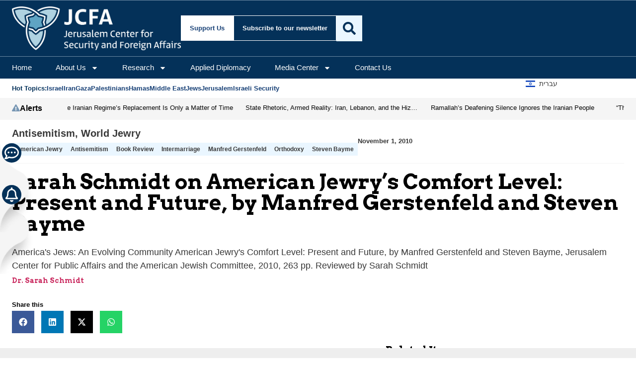

--- FILE ---
content_type: text/html; charset=utf-8
request_url: https://www.google.com/recaptcha/api2/anchor?ar=1&k=6Lf49TkaAAAAAN6IZrmvWWaeCXDxfKxa2-Qjf-xb&co=aHR0cHM6Ly93d3cuamdpdmUuY29tOjQ0Mw..&hl=en&v=PoyoqOPhxBO7pBk68S4YbpHZ&size=invisible&anchor-ms=20000&execute-ms=30000&cb=hn6v507gvb5v
body_size: 48797
content:
<!DOCTYPE HTML><html dir="ltr" lang="en"><head><meta http-equiv="Content-Type" content="text/html; charset=UTF-8">
<meta http-equiv="X-UA-Compatible" content="IE=edge">
<title>reCAPTCHA</title>
<style type="text/css">
/* cyrillic-ext */
@font-face {
  font-family: 'Roboto';
  font-style: normal;
  font-weight: 400;
  font-stretch: 100%;
  src: url(//fonts.gstatic.com/s/roboto/v48/KFO7CnqEu92Fr1ME7kSn66aGLdTylUAMa3GUBHMdazTgWw.woff2) format('woff2');
  unicode-range: U+0460-052F, U+1C80-1C8A, U+20B4, U+2DE0-2DFF, U+A640-A69F, U+FE2E-FE2F;
}
/* cyrillic */
@font-face {
  font-family: 'Roboto';
  font-style: normal;
  font-weight: 400;
  font-stretch: 100%;
  src: url(//fonts.gstatic.com/s/roboto/v48/KFO7CnqEu92Fr1ME7kSn66aGLdTylUAMa3iUBHMdazTgWw.woff2) format('woff2');
  unicode-range: U+0301, U+0400-045F, U+0490-0491, U+04B0-04B1, U+2116;
}
/* greek-ext */
@font-face {
  font-family: 'Roboto';
  font-style: normal;
  font-weight: 400;
  font-stretch: 100%;
  src: url(//fonts.gstatic.com/s/roboto/v48/KFO7CnqEu92Fr1ME7kSn66aGLdTylUAMa3CUBHMdazTgWw.woff2) format('woff2');
  unicode-range: U+1F00-1FFF;
}
/* greek */
@font-face {
  font-family: 'Roboto';
  font-style: normal;
  font-weight: 400;
  font-stretch: 100%;
  src: url(//fonts.gstatic.com/s/roboto/v48/KFO7CnqEu92Fr1ME7kSn66aGLdTylUAMa3-UBHMdazTgWw.woff2) format('woff2');
  unicode-range: U+0370-0377, U+037A-037F, U+0384-038A, U+038C, U+038E-03A1, U+03A3-03FF;
}
/* math */
@font-face {
  font-family: 'Roboto';
  font-style: normal;
  font-weight: 400;
  font-stretch: 100%;
  src: url(//fonts.gstatic.com/s/roboto/v48/KFO7CnqEu92Fr1ME7kSn66aGLdTylUAMawCUBHMdazTgWw.woff2) format('woff2');
  unicode-range: U+0302-0303, U+0305, U+0307-0308, U+0310, U+0312, U+0315, U+031A, U+0326-0327, U+032C, U+032F-0330, U+0332-0333, U+0338, U+033A, U+0346, U+034D, U+0391-03A1, U+03A3-03A9, U+03B1-03C9, U+03D1, U+03D5-03D6, U+03F0-03F1, U+03F4-03F5, U+2016-2017, U+2034-2038, U+203C, U+2040, U+2043, U+2047, U+2050, U+2057, U+205F, U+2070-2071, U+2074-208E, U+2090-209C, U+20D0-20DC, U+20E1, U+20E5-20EF, U+2100-2112, U+2114-2115, U+2117-2121, U+2123-214F, U+2190, U+2192, U+2194-21AE, U+21B0-21E5, U+21F1-21F2, U+21F4-2211, U+2213-2214, U+2216-22FF, U+2308-230B, U+2310, U+2319, U+231C-2321, U+2336-237A, U+237C, U+2395, U+239B-23B7, U+23D0, U+23DC-23E1, U+2474-2475, U+25AF, U+25B3, U+25B7, U+25BD, U+25C1, U+25CA, U+25CC, U+25FB, U+266D-266F, U+27C0-27FF, U+2900-2AFF, U+2B0E-2B11, U+2B30-2B4C, U+2BFE, U+3030, U+FF5B, U+FF5D, U+1D400-1D7FF, U+1EE00-1EEFF;
}
/* symbols */
@font-face {
  font-family: 'Roboto';
  font-style: normal;
  font-weight: 400;
  font-stretch: 100%;
  src: url(//fonts.gstatic.com/s/roboto/v48/KFO7CnqEu92Fr1ME7kSn66aGLdTylUAMaxKUBHMdazTgWw.woff2) format('woff2');
  unicode-range: U+0001-000C, U+000E-001F, U+007F-009F, U+20DD-20E0, U+20E2-20E4, U+2150-218F, U+2190, U+2192, U+2194-2199, U+21AF, U+21E6-21F0, U+21F3, U+2218-2219, U+2299, U+22C4-22C6, U+2300-243F, U+2440-244A, U+2460-24FF, U+25A0-27BF, U+2800-28FF, U+2921-2922, U+2981, U+29BF, U+29EB, U+2B00-2BFF, U+4DC0-4DFF, U+FFF9-FFFB, U+10140-1018E, U+10190-1019C, U+101A0, U+101D0-101FD, U+102E0-102FB, U+10E60-10E7E, U+1D2C0-1D2D3, U+1D2E0-1D37F, U+1F000-1F0FF, U+1F100-1F1AD, U+1F1E6-1F1FF, U+1F30D-1F30F, U+1F315, U+1F31C, U+1F31E, U+1F320-1F32C, U+1F336, U+1F378, U+1F37D, U+1F382, U+1F393-1F39F, U+1F3A7-1F3A8, U+1F3AC-1F3AF, U+1F3C2, U+1F3C4-1F3C6, U+1F3CA-1F3CE, U+1F3D4-1F3E0, U+1F3ED, U+1F3F1-1F3F3, U+1F3F5-1F3F7, U+1F408, U+1F415, U+1F41F, U+1F426, U+1F43F, U+1F441-1F442, U+1F444, U+1F446-1F449, U+1F44C-1F44E, U+1F453, U+1F46A, U+1F47D, U+1F4A3, U+1F4B0, U+1F4B3, U+1F4B9, U+1F4BB, U+1F4BF, U+1F4C8-1F4CB, U+1F4D6, U+1F4DA, U+1F4DF, U+1F4E3-1F4E6, U+1F4EA-1F4ED, U+1F4F7, U+1F4F9-1F4FB, U+1F4FD-1F4FE, U+1F503, U+1F507-1F50B, U+1F50D, U+1F512-1F513, U+1F53E-1F54A, U+1F54F-1F5FA, U+1F610, U+1F650-1F67F, U+1F687, U+1F68D, U+1F691, U+1F694, U+1F698, U+1F6AD, U+1F6B2, U+1F6B9-1F6BA, U+1F6BC, U+1F6C6-1F6CF, U+1F6D3-1F6D7, U+1F6E0-1F6EA, U+1F6F0-1F6F3, U+1F6F7-1F6FC, U+1F700-1F7FF, U+1F800-1F80B, U+1F810-1F847, U+1F850-1F859, U+1F860-1F887, U+1F890-1F8AD, U+1F8B0-1F8BB, U+1F8C0-1F8C1, U+1F900-1F90B, U+1F93B, U+1F946, U+1F984, U+1F996, U+1F9E9, U+1FA00-1FA6F, U+1FA70-1FA7C, U+1FA80-1FA89, U+1FA8F-1FAC6, U+1FACE-1FADC, U+1FADF-1FAE9, U+1FAF0-1FAF8, U+1FB00-1FBFF;
}
/* vietnamese */
@font-face {
  font-family: 'Roboto';
  font-style: normal;
  font-weight: 400;
  font-stretch: 100%;
  src: url(//fonts.gstatic.com/s/roboto/v48/KFO7CnqEu92Fr1ME7kSn66aGLdTylUAMa3OUBHMdazTgWw.woff2) format('woff2');
  unicode-range: U+0102-0103, U+0110-0111, U+0128-0129, U+0168-0169, U+01A0-01A1, U+01AF-01B0, U+0300-0301, U+0303-0304, U+0308-0309, U+0323, U+0329, U+1EA0-1EF9, U+20AB;
}
/* latin-ext */
@font-face {
  font-family: 'Roboto';
  font-style: normal;
  font-weight: 400;
  font-stretch: 100%;
  src: url(//fonts.gstatic.com/s/roboto/v48/KFO7CnqEu92Fr1ME7kSn66aGLdTylUAMa3KUBHMdazTgWw.woff2) format('woff2');
  unicode-range: U+0100-02BA, U+02BD-02C5, U+02C7-02CC, U+02CE-02D7, U+02DD-02FF, U+0304, U+0308, U+0329, U+1D00-1DBF, U+1E00-1E9F, U+1EF2-1EFF, U+2020, U+20A0-20AB, U+20AD-20C0, U+2113, U+2C60-2C7F, U+A720-A7FF;
}
/* latin */
@font-face {
  font-family: 'Roboto';
  font-style: normal;
  font-weight: 400;
  font-stretch: 100%;
  src: url(//fonts.gstatic.com/s/roboto/v48/KFO7CnqEu92Fr1ME7kSn66aGLdTylUAMa3yUBHMdazQ.woff2) format('woff2');
  unicode-range: U+0000-00FF, U+0131, U+0152-0153, U+02BB-02BC, U+02C6, U+02DA, U+02DC, U+0304, U+0308, U+0329, U+2000-206F, U+20AC, U+2122, U+2191, U+2193, U+2212, U+2215, U+FEFF, U+FFFD;
}
/* cyrillic-ext */
@font-face {
  font-family: 'Roboto';
  font-style: normal;
  font-weight: 500;
  font-stretch: 100%;
  src: url(//fonts.gstatic.com/s/roboto/v48/KFO7CnqEu92Fr1ME7kSn66aGLdTylUAMa3GUBHMdazTgWw.woff2) format('woff2');
  unicode-range: U+0460-052F, U+1C80-1C8A, U+20B4, U+2DE0-2DFF, U+A640-A69F, U+FE2E-FE2F;
}
/* cyrillic */
@font-face {
  font-family: 'Roboto';
  font-style: normal;
  font-weight: 500;
  font-stretch: 100%;
  src: url(//fonts.gstatic.com/s/roboto/v48/KFO7CnqEu92Fr1ME7kSn66aGLdTylUAMa3iUBHMdazTgWw.woff2) format('woff2');
  unicode-range: U+0301, U+0400-045F, U+0490-0491, U+04B0-04B1, U+2116;
}
/* greek-ext */
@font-face {
  font-family: 'Roboto';
  font-style: normal;
  font-weight: 500;
  font-stretch: 100%;
  src: url(//fonts.gstatic.com/s/roboto/v48/KFO7CnqEu92Fr1ME7kSn66aGLdTylUAMa3CUBHMdazTgWw.woff2) format('woff2');
  unicode-range: U+1F00-1FFF;
}
/* greek */
@font-face {
  font-family: 'Roboto';
  font-style: normal;
  font-weight: 500;
  font-stretch: 100%;
  src: url(//fonts.gstatic.com/s/roboto/v48/KFO7CnqEu92Fr1ME7kSn66aGLdTylUAMa3-UBHMdazTgWw.woff2) format('woff2');
  unicode-range: U+0370-0377, U+037A-037F, U+0384-038A, U+038C, U+038E-03A1, U+03A3-03FF;
}
/* math */
@font-face {
  font-family: 'Roboto';
  font-style: normal;
  font-weight: 500;
  font-stretch: 100%;
  src: url(//fonts.gstatic.com/s/roboto/v48/KFO7CnqEu92Fr1ME7kSn66aGLdTylUAMawCUBHMdazTgWw.woff2) format('woff2');
  unicode-range: U+0302-0303, U+0305, U+0307-0308, U+0310, U+0312, U+0315, U+031A, U+0326-0327, U+032C, U+032F-0330, U+0332-0333, U+0338, U+033A, U+0346, U+034D, U+0391-03A1, U+03A3-03A9, U+03B1-03C9, U+03D1, U+03D5-03D6, U+03F0-03F1, U+03F4-03F5, U+2016-2017, U+2034-2038, U+203C, U+2040, U+2043, U+2047, U+2050, U+2057, U+205F, U+2070-2071, U+2074-208E, U+2090-209C, U+20D0-20DC, U+20E1, U+20E5-20EF, U+2100-2112, U+2114-2115, U+2117-2121, U+2123-214F, U+2190, U+2192, U+2194-21AE, U+21B0-21E5, U+21F1-21F2, U+21F4-2211, U+2213-2214, U+2216-22FF, U+2308-230B, U+2310, U+2319, U+231C-2321, U+2336-237A, U+237C, U+2395, U+239B-23B7, U+23D0, U+23DC-23E1, U+2474-2475, U+25AF, U+25B3, U+25B7, U+25BD, U+25C1, U+25CA, U+25CC, U+25FB, U+266D-266F, U+27C0-27FF, U+2900-2AFF, U+2B0E-2B11, U+2B30-2B4C, U+2BFE, U+3030, U+FF5B, U+FF5D, U+1D400-1D7FF, U+1EE00-1EEFF;
}
/* symbols */
@font-face {
  font-family: 'Roboto';
  font-style: normal;
  font-weight: 500;
  font-stretch: 100%;
  src: url(//fonts.gstatic.com/s/roboto/v48/KFO7CnqEu92Fr1ME7kSn66aGLdTylUAMaxKUBHMdazTgWw.woff2) format('woff2');
  unicode-range: U+0001-000C, U+000E-001F, U+007F-009F, U+20DD-20E0, U+20E2-20E4, U+2150-218F, U+2190, U+2192, U+2194-2199, U+21AF, U+21E6-21F0, U+21F3, U+2218-2219, U+2299, U+22C4-22C6, U+2300-243F, U+2440-244A, U+2460-24FF, U+25A0-27BF, U+2800-28FF, U+2921-2922, U+2981, U+29BF, U+29EB, U+2B00-2BFF, U+4DC0-4DFF, U+FFF9-FFFB, U+10140-1018E, U+10190-1019C, U+101A0, U+101D0-101FD, U+102E0-102FB, U+10E60-10E7E, U+1D2C0-1D2D3, U+1D2E0-1D37F, U+1F000-1F0FF, U+1F100-1F1AD, U+1F1E6-1F1FF, U+1F30D-1F30F, U+1F315, U+1F31C, U+1F31E, U+1F320-1F32C, U+1F336, U+1F378, U+1F37D, U+1F382, U+1F393-1F39F, U+1F3A7-1F3A8, U+1F3AC-1F3AF, U+1F3C2, U+1F3C4-1F3C6, U+1F3CA-1F3CE, U+1F3D4-1F3E0, U+1F3ED, U+1F3F1-1F3F3, U+1F3F5-1F3F7, U+1F408, U+1F415, U+1F41F, U+1F426, U+1F43F, U+1F441-1F442, U+1F444, U+1F446-1F449, U+1F44C-1F44E, U+1F453, U+1F46A, U+1F47D, U+1F4A3, U+1F4B0, U+1F4B3, U+1F4B9, U+1F4BB, U+1F4BF, U+1F4C8-1F4CB, U+1F4D6, U+1F4DA, U+1F4DF, U+1F4E3-1F4E6, U+1F4EA-1F4ED, U+1F4F7, U+1F4F9-1F4FB, U+1F4FD-1F4FE, U+1F503, U+1F507-1F50B, U+1F50D, U+1F512-1F513, U+1F53E-1F54A, U+1F54F-1F5FA, U+1F610, U+1F650-1F67F, U+1F687, U+1F68D, U+1F691, U+1F694, U+1F698, U+1F6AD, U+1F6B2, U+1F6B9-1F6BA, U+1F6BC, U+1F6C6-1F6CF, U+1F6D3-1F6D7, U+1F6E0-1F6EA, U+1F6F0-1F6F3, U+1F6F7-1F6FC, U+1F700-1F7FF, U+1F800-1F80B, U+1F810-1F847, U+1F850-1F859, U+1F860-1F887, U+1F890-1F8AD, U+1F8B0-1F8BB, U+1F8C0-1F8C1, U+1F900-1F90B, U+1F93B, U+1F946, U+1F984, U+1F996, U+1F9E9, U+1FA00-1FA6F, U+1FA70-1FA7C, U+1FA80-1FA89, U+1FA8F-1FAC6, U+1FACE-1FADC, U+1FADF-1FAE9, U+1FAF0-1FAF8, U+1FB00-1FBFF;
}
/* vietnamese */
@font-face {
  font-family: 'Roboto';
  font-style: normal;
  font-weight: 500;
  font-stretch: 100%;
  src: url(//fonts.gstatic.com/s/roboto/v48/KFO7CnqEu92Fr1ME7kSn66aGLdTylUAMa3OUBHMdazTgWw.woff2) format('woff2');
  unicode-range: U+0102-0103, U+0110-0111, U+0128-0129, U+0168-0169, U+01A0-01A1, U+01AF-01B0, U+0300-0301, U+0303-0304, U+0308-0309, U+0323, U+0329, U+1EA0-1EF9, U+20AB;
}
/* latin-ext */
@font-face {
  font-family: 'Roboto';
  font-style: normal;
  font-weight: 500;
  font-stretch: 100%;
  src: url(//fonts.gstatic.com/s/roboto/v48/KFO7CnqEu92Fr1ME7kSn66aGLdTylUAMa3KUBHMdazTgWw.woff2) format('woff2');
  unicode-range: U+0100-02BA, U+02BD-02C5, U+02C7-02CC, U+02CE-02D7, U+02DD-02FF, U+0304, U+0308, U+0329, U+1D00-1DBF, U+1E00-1E9F, U+1EF2-1EFF, U+2020, U+20A0-20AB, U+20AD-20C0, U+2113, U+2C60-2C7F, U+A720-A7FF;
}
/* latin */
@font-face {
  font-family: 'Roboto';
  font-style: normal;
  font-weight: 500;
  font-stretch: 100%;
  src: url(//fonts.gstatic.com/s/roboto/v48/KFO7CnqEu92Fr1ME7kSn66aGLdTylUAMa3yUBHMdazQ.woff2) format('woff2');
  unicode-range: U+0000-00FF, U+0131, U+0152-0153, U+02BB-02BC, U+02C6, U+02DA, U+02DC, U+0304, U+0308, U+0329, U+2000-206F, U+20AC, U+2122, U+2191, U+2193, U+2212, U+2215, U+FEFF, U+FFFD;
}
/* cyrillic-ext */
@font-face {
  font-family: 'Roboto';
  font-style: normal;
  font-weight: 900;
  font-stretch: 100%;
  src: url(//fonts.gstatic.com/s/roboto/v48/KFO7CnqEu92Fr1ME7kSn66aGLdTylUAMa3GUBHMdazTgWw.woff2) format('woff2');
  unicode-range: U+0460-052F, U+1C80-1C8A, U+20B4, U+2DE0-2DFF, U+A640-A69F, U+FE2E-FE2F;
}
/* cyrillic */
@font-face {
  font-family: 'Roboto';
  font-style: normal;
  font-weight: 900;
  font-stretch: 100%;
  src: url(//fonts.gstatic.com/s/roboto/v48/KFO7CnqEu92Fr1ME7kSn66aGLdTylUAMa3iUBHMdazTgWw.woff2) format('woff2');
  unicode-range: U+0301, U+0400-045F, U+0490-0491, U+04B0-04B1, U+2116;
}
/* greek-ext */
@font-face {
  font-family: 'Roboto';
  font-style: normal;
  font-weight: 900;
  font-stretch: 100%;
  src: url(//fonts.gstatic.com/s/roboto/v48/KFO7CnqEu92Fr1ME7kSn66aGLdTylUAMa3CUBHMdazTgWw.woff2) format('woff2');
  unicode-range: U+1F00-1FFF;
}
/* greek */
@font-face {
  font-family: 'Roboto';
  font-style: normal;
  font-weight: 900;
  font-stretch: 100%;
  src: url(//fonts.gstatic.com/s/roboto/v48/KFO7CnqEu92Fr1ME7kSn66aGLdTylUAMa3-UBHMdazTgWw.woff2) format('woff2');
  unicode-range: U+0370-0377, U+037A-037F, U+0384-038A, U+038C, U+038E-03A1, U+03A3-03FF;
}
/* math */
@font-face {
  font-family: 'Roboto';
  font-style: normal;
  font-weight: 900;
  font-stretch: 100%;
  src: url(//fonts.gstatic.com/s/roboto/v48/KFO7CnqEu92Fr1ME7kSn66aGLdTylUAMawCUBHMdazTgWw.woff2) format('woff2');
  unicode-range: U+0302-0303, U+0305, U+0307-0308, U+0310, U+0312, U+0315, U+031A, U+0326-0327, U+032C, U+032F-0330, U+0332-0333, U+0338, U+033A, U+0346, U+034D, U+0391-03A1, U+03A3-03A9, U+03B1-03C9, U+03D1, U+03D5-03D6, U+03F0-03F1, U+03F4-03F5, U+2016-2017, U+2034-2038, U+203C, U+2040, U+2043, U+2047, U+2050, U+2057, U+205F, U+2070-2071, U+2074-208E, U+2090-209C, U+20D0-20DC, U+20E1, U+20E5-20EF, U+2100-2112, U+2114-2115, U+2117-2121, U+2123-214F, U+2190, U+2192, U+2194-21AE, U+21B0-21E5, U+21F1-21F2, U+21F4-2211, U+2213-2214, U+2216-22FF, U+2308-230B, U+2310, U+2319, U+231C-2321, U+2336-237A, U+237C, U+2395, U+239B-23B7, U+23D0, U+23DC-23E1, U+2474-2475, U+25AF, U+25B3, U+25B7, U+25BD, U+25C1, U+25CA, U+25CC, U+25FB, U+266D-266F, U+27C0-27FF, U+2900-2AFF, U+2B0E-2B11, U+2B30-2B4C, U+2BFE, U+3030, U+FF5B, U+FF5D, U+1D400-1D7FF, U+1EE00-1EEFF;
}
/* symbols */
@font-face {
  font-family: 'Roboto';
  font-style: normal;
  font-weight: 900;
  font-stretch: 100%;
  src: url(//fonts.gstatic.com/s/roboto/v48/KFO7CnqEu92Fr1ME7kSn66aGLdTylUAMaxKUBHMdazTgWw.woff2) format('woff2');
  unicode-range: U+0001-000C, U+000E-001F, U+007F-009F, U+20DD-20E0, U+20E2-20E4, U+2150-218F, U+2190, U+2192, U+2194-2199, U+21AF, U+21E6-21F0, U+21F3, U+2218-2219, U+2299, U+22C4-22C6, U+2300-243F, U+2440-244A, U+2460-24FF, U+25A0-27BF, U+2800-28FF, U+2921-2922, U+2981, U+29BF, U+29EB, U+2B00-2BFF, U+4DC0-4DFF, U+FFF9-FFFB, U+10140-1018E, U+10190-1019C, U+101A0, U+101D0-101FD, U+102E0-102FB, U+10E60-10E7E, U+1D2C0-1D2D3, U+1D2E0-1D37F, U+1F000-1F0FF, U+1F100-1F1AD, U+1F1E6-1F1FF, U+1F30D-1F30F, U+1F315, U+1F31C, U+1F31E, U+1F320-1F32C, U+1F336, U+1F378, U+1F37D, U+1F382, U+1F393-1F39F, U+1F3A7-1F3A8, U+1F3AC-1F3AF, U+1F3C2, U+1F3C4-1F3C6, U+1F3CA-1F3CE, U+1F3D4-1F3E0, U+1F3ED, U+1F3F1-1F3F3, U+1F3F5-1F3F7, U+1F408, U+1F415, U+1F41F, U+1F426, U+1F43F, U+1F441-1F442, U+1F444, U+1F446-1F449, U+1F44C-1F44E, U+1F453, U+1F46A, U+1F47D, U+1F4A3, U+1F4B0, U+1F4B3, U+1F4B9, U+1F4BB, U+1F4BF, U+1F4C8-1F4CB, U+1F4D6, U+1F4DA, U+1F4DF, U+1F4E3-1F4E6, U+1F4EA-1F4ED, U+1F4F7, U+1F4F9-1F4FB, U+1F4FD-1F4FE, U+1F503, U+1F507-1F50B, U+1F50D, U+1F512-1F513, U+1F53E-1F54A, U+1F54F-1F5FA, U+1F610, U+1F650-1F67F, U+1F687, U+1F68D, U+1F691, U+1F694, U+1F698, U+1F6AD, U+1F6B2, U+1F6B9-1F6BA, U+1F6BC, U+1F6C6-1F6CF, U+1F6D3-1F6D7, U+1F6E0-1F6EA, U+1F6F0-1F6F3, U+1F6F7-1F6FC, U+1F700-1F7FF, U+1F800-1F80B, U+1F810-1F847, U+1F850-1F859, U+1F860-1F887, U+1F890-1F8AD, U+1F8B0-1F8BB, U+1F8C0-1F8C1, U+1F900-1F90B, U+1F93B, U+1F946, U+1F984, U+1F996, U+1F9E9, U+1FA00-1FA6F, U+1FA70-1FA7C, U+1FA80-1FA89, U+1FA8F-1FAC6, U+1FACE-1FADC, U+1FADF-1FAE9, U+1FAF0-1FAF8, U+1FB00-1FBFF;
}
/* vietnamese */
@font-face {
  font-family: 'Roboto';
  font-style: normal;
  font-weight: 900;
  font-stretch: 100%;
  src: url(//fonts.gstatic.com/s/roboto/v48/KFO7CnqEu92Fr1ME7kSn66aGLdTylUAMa3OUBHMdazTgWw.woff2) format('woff2');
  unicode-range: U+0102-0103, U+0110-0111, U+0128-0129, U+0168-0169, U+01A0-01A1, U+01AF-01B0, U+0300-0301, U+0303-0304, U+0308-0309, U+0323, U+0329, U+1EA0-1EF9, U+20AB;
}
/* latin-ext */
@font-face {
  font-family: 'Roboto';
  font-style: normal;
  font-weight: 900;
  font-stretch: 100%;
  src: url(//fonts.gstatic.com/s/roboto/v48/KFO7CnqEu92Fr1ME7kSn66aGLdTylUAMa3KUBHMdazTgWw.woff2) format('woff2');
  unicode-range: U+0100-02BA, U+02BD-02C5, U+02C7-02CC, U+02CE-02D7, U+02DD-02FF, U+0304, U+0308, U+0329, U+1D00-1DBF, U+1E00-1E9F, U+1EF2-1EFF, U+2020, U+20A0-20AB, U+20AD-20C0, U+2113, U+2C60-2C7F, U+A720-A7FF;
}
/* latin */
@font-face {
  font-family: 'Roboto';
  font-style: normal;
  font-weight: 900;
  font-stretch: 100%;
  src: url(//fonts.gstatic.com/s/roboto/v48/KFO7CnqEu92Fr1ME7kSn66aGLdTylUAMa3yUBHMdazQ.woff2) format('woff2');
  unicode-range: U+0000-00FF, U+0131, U+0152-0153, U+02BB-02BC, U+02C6, U+02DA, U+02DC, U+0304, U+0308, U+0329, U+2000-206F, U+20AC, U+2122, U+2191, U+2193, U+2212, U+2215, U+FEFF, U+FFFD;
}

</style>
<link rel="stylesheet" type="text/css" href="https://www.gstatic.com/recaptcha/releases/PoyoqOPhxBO7pBk68S4YbpHZ/styles__ltr.css">
<script nonce="zbkuTzzlbWyrICrT3X-LzQ" type="text/javascript">window['__recaptcha_api'] = 'https://www.google.com/recaptcha/api2/';</script>
<script type="text/javascript" src="https://www.gstatic.com/recaptcha/releases/PoyoqOPhxBO7pBk68S4YbpHZ/recaptcha__en.js" nonce="zbkuTzzlbWyrICrT3X-LzQ">
      
    </script></head>
<body><div id="rc-anchor-alert" class="rc-anchor-alert"></div>
<input type="hidden" id="recaptcha-token" value="[base64]">
<script type="text/javascript" nonce="zbkuTzzlbWyrICrT3X-LzQ">
      recaptcha.anchor.Main.init("[\x22ainput\x22,[\x22bgdata\x22,\x22\x22,\[base64]/[base64]/[base64]/[base64]/[base64]/UltsKytdPUU6KEU8MjA0OD9SW2wrK109RT4+NnwxOTI6KChFJjY0NTEyKT09NTUyOTYmJk0rMTxjLmxlbmd0aCYmKGMuY2hhckNvZGVBdChNKzEpJjY0NTEyKT09NTYzMjA/[base64]/[base64]/[base64]/[base64]/[base64]/[base64]/[base64]\x22,\[base64]\\u003d\\u003d\x22,\x22d8ObwqA4w69Zw73CscOvw6zCg3BncRvDp8OZTllCQMKvw7c1Nm/CisOPwoLCvAVFw5EYfUk+wqYew7LCqMKkwq8OwobCu8O3wrxLwqQiw6JyF1/DpChzIBFmw6Y/VFJaHMK7wrXDgBB5V18nwqLDv8KRNw8RJEYJwrvDpcKdw6bCjMOgwrAGw7fDpcOZwptzQsKYw5HDrMKhwrbCgGptw5jClMKif8O/M8Krw6DDpcORVsODbDwNRgrDoSQvw7IqwqbDuU3DqD3Cp8OKw5TDngfDscOcfT/Dqht4wr4/O8OxHkTDqGfCgGtHFsOcFDbCkCtww4DCqS0Kw5HCmSXDoVtKwqhBfj4nwoEUwpdqWCDDiVV5dcO5w6sVwr/DrsKUHMOyRcKlw5rDmsO1ZnBmw4DDt8K0w4New6DCs3PCi8OMw4lKwp1sw4/DosOww7MmQjzCnDgrwpobw67DucO4wr0KNk5awpRhw7/[base64]/[base64]/CqHTDicKTw6TChhHDui/DgS/DssKLwozCv8OdAsKAw7k/[base64]/[base64]/dS0bdXgha07CgU58HW3DscKwJGxEU8OdS8KQw5TCjFTDmMO2wrgHw5LCkzjCssKsEnHCgcO9ZMKhAE3DsVDDrx5Kwo5Qw7hjwo/[base64]/[base64]/Dowl+w53DksOATMOzw50uwo4+w7nCkcOTb8K9wodDwpfDkMOLEFXDq1Vow7/Dj8OeXzjCqgbCvsOEbsO2LBbDpsKvasO5IhINwogQFcKkU1dhwpgdXzoAw5AowpBWEcK5BcOVw65mQlbDvFHCvx0Rwo3DqMK2w5wWccKIwojDlinDmRDCrXZzFcKtw5TCgBfClcO4DcKfEcKHw7cFwoJHC3J/[base64]/w5Y6Dn/ChEkhW2DCvFjCksKrL8OsBsKmwprCisOcwpRaI8OqwqR+WRLDuMKYMCXCsh9rCXjDpMO1w6XDk8OJwphSwpDClMKHw5Fjw4l4w4Ykw7vCuAhKw6MfwrEBw5wMScKLWsK3d8Kgw5w1McK2wp9QdcONw5c/wqFww4s0w5TCksOmNcOOw5HCpT86wptew7Qybwpyw4bDnsKtwrDDoTzCosO2IsK4w6I+NcO/wptIRkTCpsKfwofDoDDCgMKdPMKswo/DvGDCvcKVwqctwrPCjTxAbCAnU8O8woc1wozCiMK+VsOfwqDCr8K9wrTDqcOOdj8OH8OLVsKFcgEdUE/Csx1NwpwTTwrDncKnScOhVcKdwqIZwrHCuGN+w5/CicKlOMOlJBnCr8KMwpdDWSzCucKHQ0BZwqQte8Obw7cRw6XCqSfDlC7CqhnDoMOoHMKlwpXDkSbDjMKtw6LDlEhZDsKHKsKBw4fDg1fDmcKYesOfw7XCoMK/BH1lwpLDm0fDoknDgHpTAMOidXouZsKKw4nCjcKeS37CihPDkiXCi8K/wqN1wpkndsOSw6jDgcO8w7IkwqBfDcOQdllowrE1c0bDhMO0f8OYw5zCtk4FAyDDoFHDqsKIw7DCn8OSwrHDmgIMw73Dt2TCp8Orw5gSwovCsy9JUsKlVsOpwrrCqcOpFlDCl2FywpfCnsOKwpdzw7rDoE/[base64]/Ci3o3w7dYEsK3OkN1dMOQwrDChWdVwrNpwqPCvQ5Nw7TDu3cVZhvCl8OWwpsiWsOWw5/DmcOHwrVVCHjDqH4wK3IGJcKmLnZ6bFnCr8OaEj1sPVVJw5XDv8Oqwr7Cu8O5VEUJLMKgwpo/wpY3w6zDucKJYB7Dmw9UXMKeewTCqcObKxTCvsKOK8O3w4gPwoTDkDjCgUrCuzLDkXfDmVbCocKqPB5RwpF8w4BbBMKAbMORCQVUZyLCnT7Dpy/Dok7DpWbDhsKhwqV7wprCjsOuCXzDumzDisKNIi7CpXXDhcKpwrMzG8KAOG1pw4bCkknDqg/Cp8KEb8O7wqXDnQ8aZl/CtDbDiVLClC0CXB7CmsOOwq8sw5DDvsKXegrDuxV4L3bDqsKjwoXDjmLDn8OEAyvDkMOODlR5w49Aw7bCr8KJc2zCmsOuOTsTWMK4GSLDhAfDhsOyClvCmhgYLMOAwo/CqMK4XMOMw7jCqCwcwqZywplPCDnCpsOtLMKnwp9NOFRKNTt4AMOfGmJhcCfCuxdSATZ7w5XDrnPCgMKgwo/DlMOKwoleKR/Cj8OBw5QxaGDDp8OdbEpyw5UwJ2waEsKqw6XDk8OTwoJsw5kuHgDCiGAPEcK4w4IHfMKGw6s2wpZdVsKWwqAVGyAAw5trNcK7w6B3w4zCoMK4fg3DicKKQXgHw6MUwr5aQRXDr8OldHnCqjU8Rm87PAxLwod8bxLDjj/Dj8K2JRBhKsKJHMKDw6ZxUhTCk3rCiFBswrBwTyHCgsOJwrnCvQHDv8KEIsOQw4cwB2cLNAjDsQRcwr/DhMOPBT7DjsK2HxZ2EcO1w5PDgMKew7nCowDCj8OddGHDmcKIw5wPwpfCgRTCvsOxLMOkw7gVJm5Hw5HCmxBRXB/DlBseTxsgwrknwrbCgsO7w45XCTUtai4ewo7CnkjCpkVpLsOVLXfCmsKzNVfDrB3DlsKwejZBWcKtw5jDumQ/wqjCmMOIU8Ozw7jCscK9w75Hw73DqcKdYCnCsGZ4wrDDqsOpw6YwXQTDrcO0eMK1w7M2V8O4w6fCqMOsw67CsMOBPsOnwr/[base64]/DkWxSbgxbwroYT3xlRWVVZX9oCi41w61YKUHCr8O8csObwrzDrSTCpcOjNcOKV11dwrzDu8K3TAUPwpQsT8Kqw7bCgFPDlsKTVxnCicKSw53DpsOWw7cFwrLClcOoU1YRw6LCiUDChBnCvk04TzY/[base64]/wrTDpGBVdVzCj8Ojw6XCpcOawrLCnTkawqfDlsOBwq1iw50Pw70IX3cNw5vDqMKkGR/Dv8OaZCvDkFjDgMKwHBVPw5omw5Buw6Fcw7nDozwYw5oAD8Oxw5M1wqLDjDFxQcOPwrPDpcOkPsOCeBd/enMFeS3CkMOlHcOWFsO6w6R1asOpJcOYZsKFMMOXwoTCuVLDkhpqXQHCp8KDWQzDr8ODw6LCr8OxdwHDhsORUiBPWErDkG1Ewq3Cg8O0aMOeecOxw6PDtTDCpEVzw5zDjsKXCR/DpHwEVR/Ck0cLFTJPZFPCmWZJw4M7wq88Xihwwq1UMMKSPcKgG8OQw7XChcKswqHDoE7CmDUrw5cVw7ABCDnChhbCg2AhDMOCwrQoHF/[base64]/CqAFdTkzDqcOCw5oUwpDDk8Olwpo6woYZA8OXw6vCk0zCmMKgwonCrsOxwr1kw4MQHj3DsUpFw5FmwoowCyLDhHM9HcKoej4RCHnDscKMw6bCsn/[base64]/ChhDCmMOfJGYEOjkFJG3ChMOoSXzDtWLCh2MSdcO2wpHCq8O0HF5GwrsNw6XCjQk4Y2LClBAFwq1Qwp9IXkcdN8OQwq/[base64]/FcKZw7Atw6xVRnFDwr1eBMKhw6xfw5DDkFt/w59BZsKpXBwawq3ClsOvDsOrwpgJczQBNcOab3/CjkJOwqTDoMKhBC3Dj0fCocORXMOpC8K/HMK1wrbCvQ9kwr4WwrLCvXbCgMOmTMObwrTDhMKow4UYw4oBw6E1FWrDoMK8O8OdIcOjUyPDs3vDm8OMw6rCqmBMwrJ5w7LCusOowrBjw7TCo8KRWsKoRsO/McKYEmzDn0BbwqXDvXh8TCrCucOgW2FFHsOOBMK2w7NJaHDCgsKseMKEQT/DoAbCksKfw7vDp31vw6N/wqxWw4HCuybClMKgRxYrwqwawrvDrMKWwrfDk8OhwrFowovDqcKNw4vDhcKvwrTDvj3Cv39SPD08wqzDhcOaw7MbE2cTXivDuyAZI8KQw5o9woXChsKGw7HDvMOjw64EwpUwDsO6w5Ahw4hDBsOhwpHCgWLCkMOcw5DDi8OwM8KOfsOzwolJPMOnUMORFVHCj8K5wq/DgAXCscKOwqgWwrHCpcKKwqfCqDBSwo3DhcOLMMKIQ8OXDcOAAsK6w4FmwpvCosOgw57CoMOmw7HDqcO2dcKJw4g7woY0C8OOw6ABwrzClQwjbglVw7pbw7l6JhsqS8OSwpTDkMKGw47CqXPCnQZ+d8OoJsOZE8Otw5nCn8KASB/DuX51YTTDu8OcOsO+OGs0dcOwK2fDm8OBJsKawpPChMOXGMKOw4HDjGLDsQjCt2TCpsOXw4LDt8KBJWU8PXIIMwHCnMKEw5XCn8KSwqrDm8OZWcKfOxxALCo8wr03WcO6cQXDj8Kiw5otw7/DhgMvwofCssOswpHDkRPCjMOAw5fDrcKuw6BKwqI/FMKJwq7DvsKDEcOZBsO1wrPDpsOaOWLCpyjDlnHCvcOJw6FABEdGGsOVwqEpDMOBwrDDhMOkXyjDt8O3CMOXwrjCmMOJT8OkHWgMewLCj8OsZ8KHWURLw7HCgSIVHMKqEwdiw5HDhsOebVTCmcO3w7pRPMK1TsONwpVrw5JZecO6w6s2HiZ+Ty1zN1/Co8OqLsOGM0HDlsK/[base64]/CiGjDrsOpLsOBGgtdwo58wqrCpmfDvFU9LcKaOGLCiXgRwoQRUHbCuA3DtmbCi0zCq8Obw57DlMOBwrbCiBrCjEvDssOFwo1gHMKpwoASw4fCqBAXwrhQWAXDunnCm8K6woUPUUPCsnXChsKCEETCo04gEgB+woEtVMKDw6/CpcO7QcOeHjhDOwU6wp5vw7bCpsOjOVlrbsKPw6sKw5xRQHM7G1jDmcKoZxY7XwDDpsOJw4zDilvCusKiSx5eHyLDs8O/[base64]/[base64]/CrnAoAArDp2UERAPCssOGCsOew5g2w6kcw7MnUjBSIEPDksKgw7XCoD9uw6rCg2LDgkzCpMKxw7kYAkcVc8Knw67DtMKWfMOKw5VzwrAIw7duHMKywq5Xw5gGw5lqCsOTNDZJQ8Kjw6prw77DtsKYwpVzw5PClT/CtkDCpcOMGl1XAMOmXMKzPE8JwqRXwo9dw74TwrYiwobCni/CgsO/JsKKw4xiw7HCvMK/UcKTw7/[base64]/[base64]/[base64]/CpMK9LBPCgMOpFVMawpZ+KDtyw6cISmXCmT/[base64]/Dr1wDw4RDwot9wro7w502wrMUOHrDoSnCu8OvFyZLYzDCocOrwrwubADCgMK6Vl7Dqx3DtcK4FcKRG8KyLsKew6ETwp3DnWbCnxzDkxg8w5TChsK6VzJjw55wf8OKRMOVw7pcH8O0Il5LW0h1wqg3RRXCinfCjsOKSRDDvsOZwr3Cm8K3EyFVwr/[base64]/DnUPCq8K5wrQRRcK3wr3Clx8YRlLDjjJ8D2TDgHx3w7vDicOGw69tf2gxKsOyw53DpcOCVcOuw4huwql1eMO6wqNUV8K6OBEiL08Yw5HCj8O2w7LDrcO0P0EnwoMrDcKcSVbCm3bCqMKSwpERNnM6wo1zw5B2McOFF8O+w5ALdW1DfW/CjMOYaMOQZ8OoOMOiw6R6wo0MwofCiMKDw7YXLULCisKWwpU1LXPDucOqw7TCksOpw45EwqBRdEzDvBbCoT3DkcOfw57CgggPU8K6wovCvUFmLTzCsicwwqhhCcKYR2JQcCjDimlcw4V+wqjDtRTDuQMUw456E2fCvl7DlcOLwqx2OnvCiMK+wo/CuMKpw74HA8KjQzHDlMOwJAFnw6UyUgMydMOACcKCQWbDiGk2VnbCl3hJw450JGXDh8OeNcO3wrXCh0bCp8OxwprCnsK9PF8Xwo3CksKywo4/wrtRHsKzS8OwKMOHw6ZMwobDnQbCu8OQFzfCjUvCp8O0QwvDgMKwGMOew4nDusOdwqEBw7x4O0/[base64]/[base64]/fkUuwqw9w7hvB3/Ct0nCmkvCpMO6w5YqOcOzSUw/wqM/A8OmMA8gw4bCq8KMw4XCv8KJw4EvRcO4wpnDrSfDiMKVcMOaNXPCk8O4dR7CqcKvw49iwr/CrMOOwqRWPB/Cq8KmRWIGw47CjVQcw5vDkhxAQHEgw6tqwrNQWcOhBHnCj1rDgcOhwozCsztLw57Dj8KtwpvCpMOFUMOXY0DCrcKLwoTCscOOw7VKwpnCp3hfX14uw5fDq8KGfzQcTMO6w4pvZW/ClsOBKF7CgkBBwpELwqlXwoFqCiFtwrzDhsKPFTXDrxwqwoPCjRN9c8Kmw7nChMKcw7tvw5pyY8OBMlDCtxHDpHYUPcKpwpYFw7vDuylDw45rQcKBw6XCu8KoKnvDoFFyw4/CumFAwpJnLn/Diz7Cg8Kgw7LCsUTCghvDpQMjdMKWw5DCtsOMw7DDkB8Zwr3DiMKNbnrCnsO4w6TChMOieiwbwpLCuAQ0FXQlwoHDisO+wonDr2JMNivDkiHCj8OAMsKHMiNdw6HDiMOmO8KIwpA6w7xvwqvDkhDCnntGNDHDn8KZWcKtw582wojDtH/DnAYhw4LCuSPCi8OUPEcBGBN3b0fDjlpNwp/Di2fDlcKxw7PCrjnDi8OheMKmw5jChcOtFMKSLRvDnywzZ8OFXEbDpcOKSsKEKcKaw6rCrsKzw48lwrTCo3vCmB1RUShZN2bDp1rDhcO2dsONwqXCqsKIwrzDmsOew4MoXH4EYSkjR1E7T8OiwpzCmQ3Di3cEwpliwpXChMKLw4dFw7vCl8OSKgYxw6xSXMOUe3/DocObJcOoVCMWwqvDnRTDssO9EWseQsKUwo7DsEYrwqLCoMKiw5p0wrzDpx5nMcOuQ8OfBETDssKAYxJRwq8QUcOdIX/[base64]/U8KQKcOIfMKnF1p6w6MFw6nCqcOHw6nCj0DCt3t/ak4Yw53CtTVNw7kRL8KhwrNWbsOrLAVwO14ncMK4wrvCrA9VJMKwwoQlGcOgCcK6w5PDv10twonCq8Kkwo5vw7FBWsOQwqHClgvCg8KPwrLDtsOLZMKwewXDoFrCqxPDisKtwp/[base64]/CvsKVw58ufcKiwqnDhk/[base64]/PWjCv1saHWktwpDCix1BCUDDiifDpcK6IcK5ZH7CvkkhGcKSwqrCjxESw77ClTXCg8O3XcKiAmUsXcOMwpo5w6QHSMOPXcOkGxDDq8OdaFkpwoLCu1NKFMO2w4rCnsOPw6DDscK1w5J7woEPwph/w75swojCmgFtw6hXNwfDtcOwcMOpwrFrw5XDtDJew40cwrvDiFXCrh/ChcK9w4hcZMK1ZcKhDgrDt8KMTcOuwqJbw5bChUx0wpxDAF/[base64]/DvQpOLAXCiFvCiiQbw7/CiBjDi8KUw4/DgQs7ZcKRfEM8ccO+asOEwojDvcOTw5Nxw6fCtMOxZmjDnE9NwoHDiGtZcMK2woIEwqPCtyLDn2xaaxsjw5PDr8O7w7NGwpMlw5HDjcKWG3LDjMK9wrYZwp02CsOxNQ7CkMObwrHCtcOJwo7DomRIw53DohUYwpg/WDrCg8OlLQhgSTg0FcObVsOEMkFSGcK+w5DDl2luwrUIAmvCi3AMw6jCsSXCh8K8IkVww5XDhiRKwr/Cj1hNJyjCmzbCjkvDq8OewpzDoMKIaXLDiynDssOqOzV1w7XCil9mwpUNFcKgKMOhGUtmwo4eIcKXETcFwrc1w57Ds8KJJ8O2dhzCvxHCtHTDo3LDusKRw4DDicOgwpVBMsOYJi19ZmgIA1nDjkHCnnDCtlnDlXYLAMK2QcKUwqvCmD3DknzDjMK4Gh/DkMKyIMOPwprDiMKQdcOhH8KCwpwCGWksw47DmF/ClcK8w7DCvRjClFjDlQVow67DpMO1wq8bUMKPw6rCvxvCgMOTPCDDmsOOwpwIBj5TMcKCImtCw75QJsOWw5PCp8KCAcKVw4zDg8Kbw6jDgTdUwoxBwqAtw7/[base64]/CmsOqw5LCocKCw7bDm8K+woXCmiXDg8KzwrQ/woTCq8KkEVjCgmFWaMKIwpTDt8KRwq4bw5tFfsOAw7gVOcO4QcOowr/DpTQpwrjDu8OaSMKzw5lpIX9FwpMpw5XCncOtwr/CvwfDqcOKcjDCn8OOwo/DjhlIw7JIw65kcsKwwoAUwpzCvFksZy0cw5LCmGzDpXQVwp8rwobDqMKeDsO7wqIow7YsWcOxw78jwpxmw53DkXrDjcKIw7pzUiNzw643Hg/Dp3DDlxFzcwMjw5JlB0kcwpNkfcOcfsOQwrHDllbCrsKGwq/CmcOJwrdea3DCo2htw7RdLcKDw5jCsHBuWH/CqcKkLsOMEQorwpzCuFHCvnlTwqFBw6fDgcOYVmstKVZLf8OYQcKGV8Kuw5/DgcOtwrYdwrtFbBfCs8OGKXUDwprDsMOVaQQ2GMKNLH/[base64]/NcK+SMONwrfCtMKuwqLCs3/Dn8KPwqlBe8OYw5Qpw6bCqkXDtQ3DuMKJPzbCgCzCssOfFkvDhsOew7/[base64]/PwTDkTwaG8O3w47DrsOmcMO0w5Ahw64AwrvCmBptw6F8HDhpfiZQE8O/BMORwq9mw7rDncKxwr4OCMKQwqBpJcObwr4JBQ4swrhmw7/CicOdDsO4wq/CtsOhw73DiMOIfWYCLwzCtyJSNMObwrzDohXDhXnCjzTChMK2wr4PID7DpmDDt8KoRcOHw7w1wq0qw5rCuMOZwq5tUDHCqwAZQz8pw5TDgMKXIsKKwo3Cgxp/wpMlJSDDrsOYVsOBIcKIecOQw4/CsjMIw4HDosKHw61owrLCrxrDisKMX8Klw5Z1woDDiDPCn2UIXDLDhMOUw4N0QBzCi1vDpcO6fHnCqHkdBS/CrTvDvcKWwoEyaG8YFcKzwprDoDJcwrTCosOFw5giwqVSw68Cwpc8FMKNw67DicKDw60wSyttX8KhW2bCg8OmD8Kyw7oTw4ENw6JbQFw+wqTCjcO3w6bDo3p3w5Rawrdfw7sWwr/CmWzCgAzDmcKmTS/CgsOicl3CjsKqPUHDsMOCSF0lYFZGwqnCojYywpd6w4xsw78rw4ZmVzLComICMMO5w4fCrcKUecK8UgzDjG4zw7sFwrXCqsO0MnRcw4/DhsKEMXDDr8OTw6nCpV3DpsKLwpsoDsKXw49MIyLDt8KOw4PDlT3DiyPDksOMMF/CqMO2ZlLDvMKXw4o9wqTCoCVuwr/CqHzDoTHDhsOJw7PDiXd/w7bDpcKYwqLDk3PCvcO3w73DqcO/TMK4LSUUHMOiZkZEMFISw61+w4DDhSTCknLDlMO7RRvDnzjCu8OoLcKHwrjClsO2w5MMw4XConjCl38XakQdw7XDtCXCl8K+wozCvcKbVsO/w7gPGRlNwpV0RW5yNRIONcOxP0LDm8KUcw8AwpUqw5TDhsKjWMK/aBjCtDtQwrM/[base64]/DhcK5wqHCvsONw48RLF5tQcO9c8K1wpLChcKlFDDDqsOXw4QnX8OcwpZXw5Qiw5fCu8O7BMKaAmFEWMKpQRrCvMKAAl57wrI9wrh2ZMOhQsKTaTpgw7tOw7LCuMK2XgHDosKuwoLDh3kDA8OnejMENMKNSTLCkMORJcKGP8KEcE/CsCLCs8KYQ30/RCRtw7dgQy1zw5PCkQ3CoyfDlgjCkhxXFcOZQVskw4JCwpTDo8Ktw5PCmMKySWJow7DDoxh6w7ogfRZwfTnCgSPCtH/CkMOawrQjw6nDl8OGwqB2HA0/dcOow63CihXDiWbCocO0ZsKbwqfCp1HCl8KbB8Kjw6waGhwOW8Orw4RONzfDisO/[base64]/DtEB/ZcOpIQnChcK2WcKiQUTCgijDncOGQiAmw49cwrHCmwnChTvCjTfCg8OSwo7Ct8KuIcOew7FYJMOyw4lKwo5oSMOnGizCmwg+woHDpsKHw5vDsWPCsHfCng9wBsOrYsKGJA3DkMOaw4Brw6cDBzPCkn3CnMKrwrjCjsK5wqjDpMKEwq/CgnfDgRgrAxLCkwJEw4jDjsO3LmcdEQ8rw4/CuMOBw7gWQsOrc8O3DXo/wojDk8OPworCt8KBWSrCqMKGw5oxw5fCjwAsI8OAw79wKTXDs8OkPcOOI3/CqU4rbkloScOWecKFwogKIcOKwo/[base64]/DucKALCvDgMOMAsKBw43DpiJ3OlfCncOUJ3DCmXJEw43DrsK3F03DocOYwo44wpQceMKRL8K0dVvCom7Ch38Aw7NmTk/[base64]/CpnzCmsKXM1gqwpI7wq/CmBgufQBceMKqDn3ChsKmYsOYwqpMRsOswotzw6PDl8Oow5gDw5QKw6AZZMK/[base64]/[base64]/CvlfDtMKgag7Dv8OAwoE1ACzCmsO/FMOVCcK7w63CgcK4PRPCm1PDpcKZw7Euw4lyw415I3YLLERpwqDCnEPDhytZEy9gw6twZCA6D8K9Nn1Xw5sxEDxawrcvccODe8KEZiDDl2DDlMK9wrLDnG/ChMOANTwpG0XCscK3w7PDrcK7WMOwH8OWw4jCh2HDvcKyLmDCisKFG8OZworDnsOJQjjCkCvDpyTDoMOyZ8KpSsOBZcK3woINTcK0wrnCm8OeBiLCqDF8wpnCmlp8wq54wovDsMKFw5ErK8OYwpDDmkrCrX/DmsKVNWB9fcOxw73Du8KDSXRJw47ChsKqwpp8EsO9w6jDpV5rw7PDgxIVwrfDky9mwr1IG8KJwrM/[base64]/[base64]/Dh2zDjsOBw6bCicKpHTBrwojCtMOMw7zDuTZswqrDlsOfw5PDkzsCw6JBB8KTYWfDv8Ojw54/dcO6IkfCvit6I3J8ZcKPw79nLBTDj03Ckz1MJXF/[base64]/[base64]/CqcKdBMKzw6DDgsK8c8KUMsKzw6sXfXAUw4rDqgwEF8Orw7/CjHkSU8Kxwq9jwpUBAhctwrFtGWA/wotQwqspfR1rwozDgsOywowUwqNzCQTDv8OWGwrDmcOVM8OnwpzCmhg2WsKswocewptQw6xZwo4YMl/Cji7Di8OkecKaw7wcK8KswqrDkMKFwpINwohUSCUVwpnDocO7PyBfbD7ChsO4w4gQw6YLY1Epw7XCrsOcwoHDjWzCj8Onwo0DPcObWlYtMWdcw6nDsjfCoMKwWcOnwqojwoJ1w7FrCyLDghxmJGtwfRHCsxbDocKUwoJ6woHChMOgG8KRw4AMw6zDjEXDrT/DkTRQZ2kiJ8OkKHBawpvCrXZgD8KXw7ZaYhvDtW9sw5YKw5xpLRfDtjwpw77Dg8KZwoRvHsKow4MGVATDkjZ/[base64]/Dq2dOw5dTYsKSEQhVwqTCocOKTVRjWBLDpsOJTmTChHHDm8ObM8OyY0kBw4RKaMKKwofCtxFYfMOjIcKZbULClcOXw4lvwo3DpCDDlMKpwqYAcik2w4/[base64]/CpcO1KMKZDn/DuBvCsTInUwzDisKpcMKzWsOzwo3DknDDijlaw7vDhCrDu8KRwqk0S8O2wqpNwrsVwqbDt8Khw4PCkMKDNMO3I1YUCcOSCUIpX8K6w7DDsDrCucO/wp/CtsKbKyXCtg0Uc8OhNn3CuMOkJcOQX33Cv8OuAsOzL8K/wpfDmy0Sw5oqwrvDlMKiwpJoYDnDncOzw5dyFQ5tw4ZlCcKxDQTDqcOXYV1jw6bCr1MXBMOYRmvDn8O4w4HClg3Cmk/Cq8KtwqXDvRcrU8KTQT3CqnfCg8O3w79Ww6rDoMO2wolQGm/[base64]/CiAwrw5N1wpRcwqlRw4HCmMOtYcOrwqEvw4ByM8KPK8OkfTrCgVrDoMO+ccKBacO1wrd9w7JJN8Ofw6QPwrh5w74WDMKzw5/CucOMWXolw50JwrvChMO8NsOQw6XCtcOVw4R1wqXDp8Olw7fDt8OxSwA4wowsw4QAIjh6w456IsO7GMODwqhWwrdiw67Cq8KswpB5CsKXwr/[base64]/wrDDhhlUwpjDisO8ScOVRsK/[base64]/Cnj8owrtswrDDvl5pwq0IOQVfw58UwoXDncKyw7PDjjV0wr55GcOKw5k2HsKgwpDCtcKxe8KIwqMsTEUvwrPDvsOTLk3DisK8woQLw4XDhANLw7NpMMO+wrTCgcO/NMOFGT/CgDtAUUrDk8KED2PDnlnDvcKiwpLDosO/w6ExQzvCik3CiF4ZwpJ1fsKJTcKqL1nDlsKGwppZwrBcJRbCpWnCi8O/DRdTQgQBNQ7CkcKjwq56w7bDqsOOwqoWKR81GRYeXsOBLcOBwp5vb8KOwro0wqRuwrrDnybDhUnCisKwHj46w4PDswNww7TDmsKEw44yw7VFUsKMw74oAsODw6AKw6fClsOMRsKbw67DnsOOXcKhJcKNbsODMQHCpQzDnBpPw4LCuDMFHX/CucOtI8Ojw5FAwoYeb8OEwpzDtsK8fwTCpCx9w5LDsi/DhFQgwqx4w6PCllIDagQ+w6zDuERBw4HDgcKnw5gvwpUww6bCpsKcdwAuChHDpXFdWMOFP8ONY0/CsMOeQ1Unw6vDkMOLw7/[base64]/[base64]/Cm2BmQMKnDcO7AMOqw6TChcKSLXUxw7fCjsOMw7JdUA5xAm/CjDRkw7DCmsKKXnLClVhPPDzDgHjDncKuLgRmF1bDq05vwq8PwofCg8OIwoTDuHTCvsK5D8O7w6PCqBshwrrDtnTDulY3UVfDnRNvwrY4BcO3w6Jxw61/wrd+w4k7w7FDNcKjw6Ecw6jDkhMGOzTCvsKJXcKiC8O7w6xAE8O5S3/[base64]/DjXrCk2DDihLDhcOpwrJvwrRJwq7CqcK0w7rDjls0w482KMKPwp3CkMKZw5HCgB4ZecKFVMKaw6YoLy/[base64]/Cr8OMC8O3w7s5w7PDgAfDoQPDnHvCokNGTMO0ZgTDoQtIw47ChFBnwqgyw4EybHXDhsO3UcOAV8KNC8KKasKHMcOUWhYPBMKubcKzVE1BwqzCpgLCiWzCjTjCilfDvXxmw7YPAcOcSF0Swp/DrXdLNErCoHcVwrLDiEHDisKqw7zCi1kPw63CiwcNwo/Cg8ORwprDtMKKbWrDmsKGADsJwq17wrADwo7Dm1jCrg/DtHEOd8K5w5MRXcKwwqoicWHDhMOAGAF9bsKkw6rDpkfCmigQFl9Lw5HCkMO4ZcOOw55Gwq5FwpQnw5xiNMKMwrbDtcOQBj/CscOqwoPCo8K6blHDrcORw73CpU/DgnzDksO8R0YIRsKPw5BZw5XDqnjDlMOACcOwSh/DvS7Dk8KpIsKfMWQVw6o/LsOPw5QnJMO4GhISwoXCn8Otwrdewo4URmbDvHUCwrnDjMK1w7XDvMKdwoN2MhjCiMK7B3ArwpPDrsK+IQ8YI8Oow4vCmQjDo8O8XWYkw6fCocK7EcK3TELCoMOaw6fDksKZw4bDuHxTw6dhGjJ0w5pRWnRpFWXDjMODHU/CllXCvW3DhsOrBmnCq8O4ExfCm3HCsUlyJcKcwr/ClTPDnkAuQnDCsU3CqMKgwoMIWXsyQMKSAsKBwqTCkMOxCzTDmzLCiMOkFsOOwrDDn8OEIm7DlyPDmQlIw7/[base64]/[base64]/w4MDw67DvmrCisOOw73CgADCmMKdYcONwpI7ZXrDssKgbwEAwoVLw7fCkcKCw6vDs8OcQ8KcwrECeCDDncKjCsO/cMOcTsOZwpnDgBPCkMKTw4bCiXdea35Aw4MTawHCr8O2B39BRiNGw5wEw5LDisO5cTjCvcOlOlzDiMOgwpXCrQrCosKZUMKlTcOrwq9PwqR2w4rDjivDoWzCp8KFwqRtfDVkJcKqwoLDh0fCjcKDGz3Dk1Acwr/CjsO+wqYfwr3CqMOjwofDoznDkTAUfmPDizUhF8ONcMKBw7wafcK3VMOhM2wnw7/[base64]/[base64]/F21Kwq5aXGVwcjtlw6Mlw6YMwpVZwrPDvz3Cl1TDrg/[base64]/DvVLDhMKabA7CssKPwo/[base64]/QTnCuWRhcEPDpcOVw6LDosKkXlDCgnJXPhjChGDDuMKHO0vCvEgkwrvCrsK6w4jDkGDDnGEVw6jCr8OSwrAjwqLCqMOHXcKcJsKNw6LCvsOJMRwqD0/CjcOYeMO0wpZRfMK3ImzCpcOPKMKtch3DhlPDhcO8w4PCm2vCl8KpDsO8w4vClTwPAgDCtjMwwo7DssKCRsOlSsKWQcKGw6HDonDCjsOewqHDrcKKPmM4wpXCgMOCwrDCrxoqZsODw6/CoxxcwqPDp8Kdw7zDqcOrwovDkcO9CMOjwqXDkmLDpk/CgQVJw7FrwpHDoWIewprCmcOJw4fCtB5BFW9YJcO1SsOkfcONUcK1cAtPw5dpw64mwpJBNEzDszh2OMKpCcKlw4x2wovDssK3QGLChFRmw7M1wp/DnH8OwpptwpcgKAPDsAV7AGh9w4rDh8OvTsKsPXHDjcOTwoIjw7vCh8OdP8Kow69gw5YsYF8ww5AMSXjCj2jCoxvDp2LCtGHDnEQ5w6HCpT3CqMOuw5PCuXjCvsO5bCVswr1uwpApwpLDnMKpbi9Mwr8wwoNHeMKkWsOyAcK3XnZtYMKcGw7DuMOOdcK7dCF/wpDDv8Oxw53DpsK9HGMJw5scKzjDrX/DtsOZI8K/wrbDvRvDgsOWw7dew58PwqxkwpFkw4jCjjNXw4EwaQZGwoPDp8K9w57DocKgwpvCgsKDw58FTF8iS8OUw5AXa0JrEiJdNFzDksK0wogfEsKFw5oybsKCA0vCkRjDpsKrwrXDomEHw6fDo1FdHsOLw7LDiVE4NsO+dG/DnsOCw7XDj8KfEcOZZ8OjwrHCkgbDgCR+BB3Ct8K4TcKMwpzCp2vDq8KEw55+w4TCjRPCrB7CssOdW8O7w61rSsOUw4/CkcKLw4R0w7PDv2PCtwF3ezMoNkk2S8OwW2bCpzHDrsOzwobDgMOMw4Euw6LCmhB3wqxywojDgcOaQEogPMKFRsOaXsO1wpfDi8OOw4nCvFHDrhNWNMO3MsK4acOaPcObw53Dh11OwqnCkUZfwpZyw4MUw5vDk8KWwrzDhk3CghfDm8OJFW7DimXCvMOhN3N0w6I5w6/CucOiwp5AMR/CqsOaOlx6H28HLcOtwptgwqEzdSMHw7BAwqnDs8O7wp/DlsKBwpRmb8OYw4xlw4/Cu8Otw6xeGsOtfCjCi8OTwqdCd8KEw7bCqsKHasOdw4Arw755wqcyw4fCnsObwrkGw5bCmyLDiUofw4bDnG/Cj0hJXGDCnUXDq8OPwovDq3HCs8K+w4fCgF/DncOhTcONw4nCi8OQZgg+wo3DuMOTblXDgmJ9w7zDtxNYwpgMMnzDtxh+wqgLGB/[base64]/DMOpfDXCo1YvGsODH8Ohw6bDuArCrGvDl1wzw4PCnHY0wq/CkCF3OQTDmsOhw6Y4w61kOSHCl2dqworDtF4TDjLDmcOnw63DugxOZcKhw5QYw5zCg8OGwqTDksOpEsK2wpUJIsOEc8KHZcODM1EVwq7CmcO5P8KPeT9vNMO2Fz/DuMK8w7YDZmTDrxPCm2vCocOpw7DDnz/[base64]/wp7Cg8O9VREgXcOQZcOHwr7DkcKjMQfDh8Kzw7YHw6YLazvDqMKhQxzCkEMTw6XDm8K1LsKFwrbCtRhAw63Dj8KcNMOiLcOcwpgMKmDDgk01dBsYwp/[base64]/Cgw7DgHPCrVA/woBgeMKqw7ALwplWw5IAG8Krw6/CisKew4pifl3DusOQLzIeK8KzVsKmBAvDsMK5C8KXCjJfW8KKYU7ChMOdw4DDv8OZL2zDusOfw47CmsKWLgkdwoPChE3Cl0Ysw5gtKMKQw7szwp8ORsKewqnCuwzClSJ4w57CpcKYHDTDgMOOw4gtIsKEGyTDkEvDqsOlw5DChjXChMKyRQvDnR/Dqi1xfsKiwrgLwqgUw4k2wqI5w619QVBmXVpnLMO5w7rDlMKYIGTCnF3DlsOLw4N0w6LCusOyJkLCmkBeY8OfFcOGHRbDlyUtDsOmLxTCkVLDuUskwr9kfwnCsSN/w7BpRyLDrk/Dq8KTEA/[base64]/CmC8desOrwqF1MWZ9X8Oww6JpesKDIMK+GXtbKVPCoMOga8O+bFHCiMOTHzHCmwHCvC8cw5fDnGdSacOnwp/[base64]/Cg3VsXS3DocKkwqg3LcOhw7TCtsKwTWnCmwzDk8OZKcKJw5YFwrjChsOaw5zCg8K/YMKCw6/ClTEKSMO0woHCnMKLaFDDi08CHcOeFF1pw4/Dl8OdXUPDh0IsUsO1wolgenJHIgXCl8KUw6RCEMK4FCDCqnvDvMOOw6Ztwqg9w4bDkGnDtnY0wrnCqMOvw7p3CcOIfcOjHWzChsKAOFg5wrxUBHouVB/Cp8KAwrp4ZVJdTcKTwqjCgGDDm8KOw6Vaw65IwrPCl8KTAEE+VsOsJjbCpzDDmMOgw5FZOl/CqcKeSjHDrcKsw6NMw5JywoEFC33DrMOvZcKQBMOhZywEwr/DkGskKRHCmw9FJMO4UDFew57CvcK3HGjDg8OBHMKEw4nCr8O/CMO4wqUUwpDDrsKhD8ODw5LDlsK8GsKnLXzCtiPClTowW8Knw6/Dr8Knw7YPw6Y+a8K8wol7HBbDthhMF8OwGsKDeSkWw4JHRsO1GMKbwrXClcOJw4JcNSXCmMO8w7/CsQ/[base64]\x22],null,[\x22conf\x22,null,\x226Lf49TkaAAAAAN6IZrmvWWaeCXDxfKxa2-Qjf-xb\x22,0,null,null,null,0,[21,125,63,73,95,87,41,43,42,83,102,105,109,121],[1017145,130],0,null,null,null,null,0,null,0,null,700,1,null,0,\[base64]/76lBhnEnQkZnOKMAhnM8xEZ\x22,0,1,null,null,1,null,0,1,null,null,null,0],\x22https://www.jgive.com:443\x22,null,[3,1,1],null,null,null,1,3600,[\x22https://www.google.com/intl/en/policies/privacy/\x22,\x22https://www.google.com/intl/en/policies/terms/\x22],\x22c/FKphqGR7SsTAb9n98xnudKt3ZvpiYwIHcOoL1mxG4\\u003d\x22,1,0,null,1,1769153075332,0,0,[179],null,[183,91,22],\x22RC-tG9O3ZSOhqAt-Q\x22,null,null,null,null,null,\x220dAFcWeA45gTyJmTKtJonLuu5vZf5lBkN-5qfL11WWbipb6CVXnYeySLasVbtwweE0bxcsZ5DmU0QvMeKZCARnt2WzRQHlu3eQEA\x22,1769235875302]");
    </script></body></html>

--- FILE ---
content_type: text/css; charset=UTF-8
request_url: https://jcfa.org/wp-content/uploads/elementor/css/post-103481.css?ver=1768132100
body_size: 495
content:
.elementor-kit-103481{--e-global-color-primary:#000000;--e-global-color-secondary:#383838;--e-global-color-text:#383838;--e-global-color-accent:#043159;--e-global-color-14d9c0d:#EAF6FF;--e-global-color-f34a649:#F5F5F5;--e-global-color-bae7b71:#35536F;--e-global-color-87da60c:#F5F5F500;--e-global-color-2e3d8c6:#FFFFFF;--e-global-color-6e83b36:#163F75;--e-global-typography-primary-font-family:"Arvo";--e-global-typography-primary-font-size:42px;--e-global-typography-primary-font-weight:700;--e-global-typography-secondary-font-family:"Arvo";--e-global-typography-secondary-font-size:38px;--e-global-typography-secondary-font-weight:600;--e-global-typography-text-font-family:"DM Sans";--e-global-typography-text-font-size:18px;--e-global-typography-text-font-weight:400;--e-global-typography-accent-font-family:"DM Sans";--e-global-typography-accent-font-size:18px;--e-global-typography-accent-font-weight:600;--e-global-typography-722963a-font-family:"DM Sans";--e-global-typography-722963a-font-size:13px;--e-global-typography-722963a-font-weight:600;--e-global-typography-722963a-line-height:1.2em;--e-global-typography-6998099-font-family:"Arvo";--e-global-typography-6998099-font-size:20px;--e-global-typography-6998099-font-weight:700;--e-global-typography-bd89124-font-family:"DM Sans";--e-global-typography-bd89124-font-size:16px;--e-global-typography-bd89124-font-weight:400;font-family:"Arvo", Sans-serif;}.elementor-kit-103481 e-page-transition{background-color:#FFBC7D;}.elementor-section.elementor-section-boxed > .elementor-container{max-width:1316px;}.e-con{--container-max-width:1316px;--container-default-padding-top:0px;--container-default-padding-right:24px;--container-default-padding-bottom:0px;--container-default-padding-left:24px;}.elementor-widget:not(:last-child){margin-block-end:0px;}.elementor-element{--widgets-spacing:0px 0px;--widgets-spacing-row:0px;--widgets-spacing-column:0px;}{}h1.entry-title{display:var(--page-title-display);}.site-header .site-branding{flex-direction:column;align-items:stretch;}.site-header{padding-inline-end:0px;padding-inline-start:0px;}.site-footer .site-branding{flex-direction:column;align-items:stretch;}@media(max-width:1024px){.elementor-section.elementor-section-boxed > .elementor-container{max-width:1024px;}.e-con{--container-max-width:1024px;--container-default-padding-top:0px;--container-default-padding-right:24px;--container-default-padding-bottom:0px;--container-default-padding-left:24px;}}@media(max-width:767px){.elementor-kit-103481{--e-global-typography-primary-font-size:28px;--e-global-typography-primary-line-height:1.2em;--e-global-typography-6998099-font-size:18px;--e-global-typography-bd89124-font-size:14px;}.elementor-section.elementor-section-boxed > .elementor-container{max-width:767px;}.e-con{--container-max-width:767px;--container-default-padding-top:0px;--container-default-padding-right:16px;--container-default-padding-bottom:0px;--container-default-padding-left:16px;}}/* Start custom CSS *//* custom scrollbar */
::-webkit-scrollbar {
  width: 20px;
}

::-webkit-scrollbar-track {
  background-color: transparent;
}

::-webkit-scrollbar-thumb {
  background-color: #d6dee1;
  border-radius: 20px;
  border: 6px solid transparent;
  background-clip: content-box;
}

::-webkit-scrollbar-thumb:hover {
  background-color: #a8bbbf;
}


@media (min-width: 1024px) {

    .search-close {
        display: none !important;
    }
}

.elementor-pagination {
    margin-top: 2rem;
    padding-bottom: 2rem;
    font-size: 1.5rem !important; 
    font-weight: 400 !important; 
}

.elementor-pagination span.prev, .elementor-pagination span.next {
    display: none;
}

.seo-post-summary, .seo-post-faq {
    border-width: 1px;
    border-radius: 4px;
    background-color: #eaf6ff;
    margin: 2rem 0rem;
    padding: 1rem;
}

.seo-post-faq > details > summary {
  font-weight: bold;
}

.seo-post-faq > details > p {
    margin-left: 2rem;
}

.visually-hidden {
  position: absolute !important;
  width: 1px !important;
  height: 1px !important;
  margin: -1px !important;
  padding: 0 !important;
  border: 0 !important;
  clip: rect(0, 0, 0, 0) !important;
  overflow: hidden !important;
  white-space: nowrap !important;
}

.wp-element-button {
    color: white !important;
}

.img-no-margin figure img {
    margin: 0 !important;
}/* End custom CSS */

--- FILE ---
content_type: application/javascript
request_url: https://www.jgive.com/client/static/js/runtime~main.ce2710de.js
body_size: 1776
content:
(()=>{"use strict";var e={},r={};function t(n){var a=r[n];if(void 0!==a)return a.exports;var o=r[n]={id:n,loaded:!1,exports:{}};return e[n].call(o.exports,o,o.exports,t),o.loaded=!0,o.exports}t.m=e,t.amdO={},(()=>{var e=[];t.O=(r,n,a,o)=>{if(!n){var i=1/0;for(c=0;c<e.length;c++){for(var[n,a,o]=e[c],l=!0,d=0;d<n.length;d++)(!1&o||i>=o)&&Object.keys(t.O).every((e=>t.O[e](n[d])))?n.splice(d--,1):(l=!1,o<i&&(i=o));if(l){e.splice(c--,1);var f=a();void 0!==f&&(r=f)}}return r}o=o||0;for(var c=e.length;c>0&&e[c-1][2]>o;c--)e[c]=e[c-1];e[c]=[n,a,o]}})(),t.n=e=>{var r=e&&e.__esModule?()=>e.default:()=>e;return t.d(r,{a:r}),r},(()=>{var e,r=Object.getPrototypeOf?e=>Object.getPrototypeOf(e):e=>e.__proto__;t.t=function(n,a){if(1&a&&(n=this(n)),8&a)return n;if("object"===typeof n&&n){if(4&a&&n.__esModule)return n;if(16&a&&"function"===typeof n.then)return n}var o=Object.create(null);t.r(o);var i={};e=e||[null,r({}),r([]),r(r)];for(var l=2&a&&n;("object"==typeof l||"function"==typeof l)&&!~e.indexOf(l);l=r(l))Object.getOwnPropertyNames(l).forEach((e=>i[e]=()=>n[e]));return i.default=()=>n,t.d(o,i),o}})(),t.d=(e,r)=>{for(var n in r)t.o(r,n)&&!t.o(e,n)&&Object.defineProperty(e,n,{enumerable:!0,get:r[n]})},t.f={},t.e=e=>Promise.all(Object.keys(t.f).reduce(((r,n)=>(t.f[n](e,r),r)),[])),t.u=e=>"static/js/"+({42:"reactPlayerTwitch",85:"reactPlayerTiktok",173:"reactPlayerVimeo",262:"reactPlayerHls",340:"reactPlayerWistia",353:"reactPlayerPreview",395:"reactPlayerDash",446:"reactPlayerYouTube",723:"reactPlayerMux",771:"reactPlayerSpotify"}[e]||e)+"."+{42:"f7a5e647",85:"e6c94f33",162:"e9660ec8",173:"dc4224ea",262:"98267c88",340:"f3aaa4ec",353:"31778ab7",372:"ba57b81f",395:"e6557752",446:"99789f07",453:"de6388a5",723:"0b124ae4",751:"c9e9c39c",771:"28dd4667",788:"6bae7d44",950:"d6a7a455",990:"156c75dc"}[e]+".chunk.js",t.miniCssF=e=>"static/css/"+e+"."+{162:"ad0b7eb5",990:"c0e3f1c9"}[e]+".chunk.css",t.g=function(){if("object"===typeof globalThis)return globalThis;try{return this||new Function("return this")()}catch(e){if("object"===typeof window)return window}}(),t.o=(e,r)=>Object.prototype.hasOwnProperty.call(e,r),(()=>{var e={};t.l=(r,n,a,o)=>{if(e[r])e[r].push(n);else{var i,l;if(void 0!==a)for(var d=document.getElementsByTagName("script"),f=0;f<d.length;f++){var c=d[f];if(c.getAttribute("src")==r){i=c;break}}i||(l=!0,(i=document.createElement("script")).charset="utf-8",t.nc&&i.setAttribute("nonce",t.nc),i.src=r),e[r]=[n];var u=(t,n)=>{i.onerror=i.onload=null,clearTimeout(s);var a=e[r];if(delete e[r],i.parentNode&&i.parentNode.removeChild(i),a&&a.forEach((e=>e(n))),t)return t(n)},s=setTimeout(u.bind(null,void 0,{type:"timeout",target:i}),12e4);i.onerror=u.bind(null,i.onerror),i.onload=u.bind(null,i.onload),l&&document.head.appendChild(i)}}})(),t.r=e=>{"undefined"!==typeof Symbol&&Symbol.toStringTag&&Object.defineProperty(e,Symbol.toStringTag,{value:"Module"}),Object.defineProperty(e,"__esModule",{value:!0})},t.nmd=e=>(e.paths=[],e.children||(e.children=[]),e),t.p="/client/",(()=>{if("undefined"!==typeof document){var e=e=>new Promise(((r,n)=>{var a=t.miniCssF(e),o=t.p+a;if(((e,r)=>{for(var t=document.getElementsByTagName("link"),n=0;n<t.length;n++){var a=(i=t[n]).getAttribute("data-href")||i.getAttribute("href");if("stylesheet"===i.rel&&(a===e||a===r))return i}var o=document.getElementsByTagName("style");for(n=0;n<o.length;n++){var i;if((a=(i=o[n]).getAttribute("data-href"))===e||a===r)return i}})(a,o))return r();((e,r,t,n,a)=>{var o=document.createElement("link");o.rel="stylesheet",o.type="text/css",o.onerror=o.onload=t=>{if(o.onerror=o.onload=null,"load"===t.type)n();else{var i=t&&("load"===t.type?"missing":t.type),l=t&&t.target&&t.target.href||r,d=new Error("Loading CSS chunk "+e+" failed.\n("+l+")");d.code="CSS_CHUNK_LOAD_FAILED",d.type=i,d.request=l,o.parentNode&&o.parentNode.removeChild(o),a(d)}},o.href=r,t?t.parentNode.insertBefore(o,t.nextSibling):document.head.appendChild(o)})(e,o,null,r,n)})),r={354:0};t.f.miniCss=(t,n)=>{r[t]?n.push(r[t]):0!==r[t]&&{162:1,990:1}[t]&&n.push(r[t]=e(t).then((()=>{r[t]=0}),(e=>{throw delete r[t],e})))}}})(),(()=>{var e={354:0};t.f.j=(r,n)=>{var a=t.o(e,r)?e[r]:void 0;if(0!==a)if(a)n.push(a[2]);else if(354!=r){var o=new Promise(((t,n)=>a=e[r]=[t,n]));n.push(a[2]=o);var i=t.p+t.u(r),l=new Error;t.l(i,(n=>{if(t.o(e,r)&&(0!==(a=e[r])&&(e[r]=void 0),a)){var o=n&&("load"===n.type?"missing":n.type),i=n&&n.target&&n.target.src;l.message="Loading chunk "+r+" failed.\n("+o+": "+i+")",l.name="ChunkLoadError",l.type=o,l.request=i,a[1](l)}}),"chunk-"+r,r)}else e[r]=0},t.O.j=r=>0===e[r];var r=(r,n)=>{var a,o,[i,l,d]=n,f=0;if(i.some((r=>0!==e[r]))){for(a in l)t.o(l,a)&&(t.m[a]=l[a]);if(d)var c=d(t)}for(r&&r(n);f<i.length;f++)o=i[f],t.o(e,o)&&e[o]&&e[o][0](),e[o]=0;return t.O(c)},n=self.webpackChunk=self.webpackChunk||[];n.forEach(r.bind(null,0)),n.push=r.bind(null,n.push.bind(n))})()})();